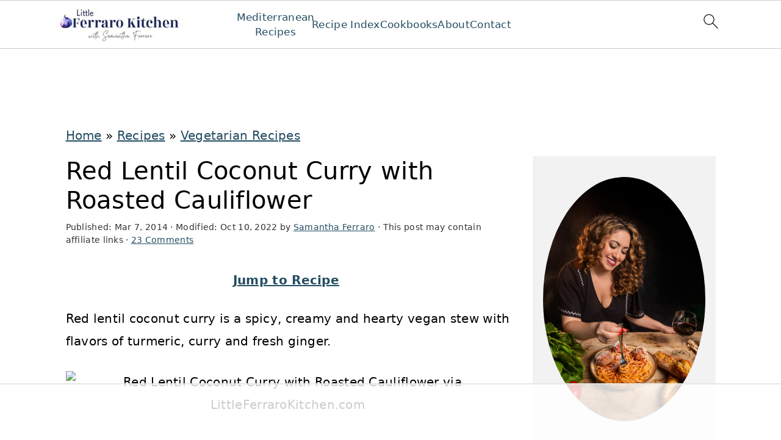

--- FILE ---
content_type: text/html
request_url: https://api.intentiq.com/profiles_engine/ProfilesEngineServlet?at=39&mi=10&dpi=936734067&pt=17&dpn=1&iiqidtype=2&iiqpcid=035f4280-e752-493c-b436-40ea75f85f94&iiqpciddate=1769120525864&pcid=19f2821f-9350-45eb-9134-91c7312b3bb6&idtype=3&gdpr=0&japs=false&jaesc=0&jafc=0&jaensc=0&jsver=0.33&testGroup=A&source=pbjs&ABTestingConfigurationSource=group&abtg=A&vrref=https%3A%2F%2Flittleferrarokitchen.com
body_size: 52
content:
{"abPercentage":97,"adt":1,"ct":2,"isOptedOut":false,"data":{"eids":[]},"dbsaved":"false","ls":true,"cttl":86400000,"abTestUuid":"g_c39d996b-68b6-4df5-b298-9b022498da0b","tc":9,"sid":1925194850}

--- FILE ---
content_type: text/html; charset=utf-8
request_url: https://www.google.com/recaptcha/api2/aframe
body_size: 248
content:
<!DOCTYPE HTML><html><head><meta http-equiv="content-type" content="text/html; charset=UTF-8"></head><body><script nonce="2736gHai_SD8K5GQsicsWw">/** Anti-fraud and anti-abuse applications only. See google.com/recaptcha */ try{var clients={'sodar':'https://pagead2.googlesyndication.com/pagead/sodar?'};window.addEventListener("message",function(a){try{if(a.source===window.parent){var b=JSON.parse(a.data);var c=clients[b['id']];if(c){var d=document.createElement('img');d.src=c+b['params']+'&rc='+(localStorage.getItem("rc::a")?sessionStorage.getItem("rc::b"):"");window.document.body.appendChild(d);sessionStorage.setItem("rc::e",parseInt(sessionStorage.getItem("rc::e")||0)+1);localStorage.setItem("rc::h",'1769120534350');}}}catch(b){}});window.parent.postMessage("_grecaptcha_ready", "*");}catch(b){}</script></body></html>

--- FILE ---
content_type: text/plain
request_url: https://rtb.openx.net/openrtbb/prebidjs
body_size: -86
content:
{"id":"61ca6ef7-0357-42b1-9a57-7042d36884f4","nbr":0}

--- FILE ---
content_type: text/plain
request_url: https://rtb.openx.net/openrtbb/prebidjs
body_size: -231
content:
{"id":"7d52627e-c5b8-4b35-9693-371da82f17d2","nbr":0}

--- FILE ---
content_type: text/plain
request_url: https://rtb.openx.net/openrtbb/prebidjs
body_size: -231
content:
{"id":"870a47ec-6f64-42aa-b95b-f9d75ba05f63","nbr":0}

--- FILE ---
content_type: text/plain
request_url: https://rtb.openx.net/openrtbb/prebidjs
body_size: -231
content:
{"id":"77489fde-34cd-4012-a996-8dac077192c4","nbr":0}

--- FILE ---
content_type: text/plain
request_url: https://rtb.openx.net/openrtbb/prebidjs
body_size: -231
content:
{"id":"f345902b-0dc5-4b72-a98d-540d7b61527e","nbr":0}

--- FILE ---
content_type: text/plain
request_url: https://rtb.openx.net/openrtbb/prebidjs
body_size: -231
content:
{"id":"daa4b9a8-18e1-487a-9dac-393d69664a08","nbr":0}

--- FILE ---
content_type: text/plain
request_url: https://rtb.openx.net/openrtbb/prebidjs
body_size: -231
content:
{"id":"d94a78c0-c092-4743-b98c-0e192b627c60","nbr":0}

--- FILE ---
content_type: text/plain
request_url: https://rtb.openx.net/openrtbb/prebidjs
body_size: -231
content:
{"id":"4140bb8d-9708-451b-bd35-fb2822ccf846","nbr":0}

--- FILE ---
content_type: text/plain; charset=UTF-8
request_url: https://at.teads.tv/fpc?analytics_tag_id=PUB_17002&tfpvi=&gdpr_consent=&gdpr_status=22&gdpr_reason=220&ccpa_consent=&sv=prebid-v1
body_size: 56
content:
NDZlYWM2M2MtY2ZlNC00NGU1LWEwNGQtZTk4YzI1NjIyMzEzIzktNw==

--- FILE ---
content_type: text/plain
request_url: https://rtb.openx.net/openrtbb/prebidjs
body_size: -231
content:
{"id":"4d512d84-a7a1-4c71-b9ba-51fbc110f516","nbr":0}

--- FILE ---
content_type: text/plain
request_url: https://rtb.openx.net/openrtbb/prebidjs
body_size: -231
content:
{"id":"964e6de1-6bfa-43b6-91a6-9659593d983c","nbr":0}